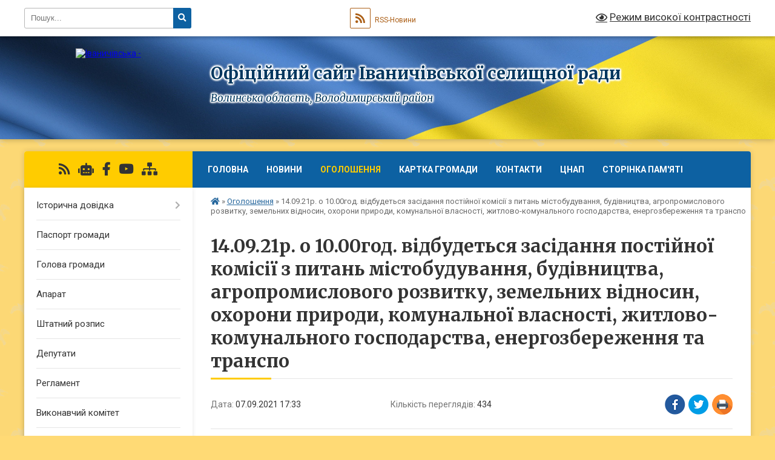

--- FILE ---
content_type: text/html; charset=UTF-8
request_url: https://ivaselrada.gov.ua/news/1631111825/
body_size: 10565
content:
<!DOCTYPE html>
<html lang="uk">
<head>
	<!--[if IE]><meta http-equiv="X-UA-Compatible" content="IE=edge"><![endif]-->
	<meta charset="utf-8">
	<meta name="viewport" content="width=device-width, initial-scale=1">
	<!--[if IE]><script>
		document.createElement('header');
		document.createElement('nav');
		document.createElement('main');
		document.createElement('section');
		document.createElement('article');
		document.createElement('aside');
		document.createElement('footer');
		document.createElement('figure');
		document.createElement('figcaption');
	</script><![endif]-->
	<title>14.09.21р. о 10.00год. відбудеться засідання постійної комісії з питань містобудування, будівництва, агропромислового розвитку, земельних відносин, охорони природи, комунальної власності, житлово-комунального господарства, енергозбереження та транспо | Офіційний  сайт  Іваничівської  селищної  ради Волинська область, Володимирcький район</title>
	<meta name="description" content=" . . ">
	<meta name="keywords" content="14.09.21р., о, 10.00год., відбудеться, засідання, постійної, комісії, з, питань, містобудування,, будівництва,, агропромислового, розвитку,, земельних, відносин,, охорони, природи,, комунальної, власності,, житлово-комунального, господарства,, енергозбереження, та, транспо, |, Офіційний, , сайт, , Іваничівської, , селищної, , ради, Волинська, область,, Володимирcький, район">

	
		<meta property="og:image" content="https://rada.info/upload/users_files/04335186/f47afdb17422ddc11870de0fcfecca1f.jpg">
	<meta property="og:image:width" content="800">
	<meta property="og:image:height" content="267">
			<meta property="og:title" content="14.09.21р. о 10.00год. відбудеться засідання постійної комісії з питань містобудування, будівництва, агропромислового розвитку, земельних відносин, охорони природи, комунальної власності, житлово-комунального господарства, енергозбереження та транспо">
			<meta property="og:description" content="&amp;nbsp;">
			<meta property="og:type" content="article">
	<meta property="og:url" content="https://ivaselrada.gov.ua/news/1631111825/">
		
		<link rel="apple-touch-icon" sizes="57x57" href="https://gromada.org.ua/apple-icon-57x57.png">
	<link rel="apple-touch-icon" sizes="60x60" href="https://gromada.org.ua/apple-icon-60x60.png">
	<link rel="apple-touch-icon" sizes="72x72" href="https://gromada.org.ua/apple-icon-72x72.png">
	<link rel="apple-touch-icon" sizes="76x76" href="https://gromada.org.ua/apple-icon-76x76.png">
	<link rel="apple-touch-icon" sizes="114x114" href="https://gromada.org.ua/apple-icon-114x114.png">
	<link rel="apple-touch-icon" sizes="120x120" href="https://gromada.org.ua/apple-icon-120x120.png">
	<link rel="apple-touch-icon" sizes="144x144" href="https://gromada.org.ua/apple-icon-144x144.png">
	<link rel="apple-touch-icon" sizes="152x152" href="https://gromada.org.ua/apple-icon-152x152.png">
	<link rel="apple-touch-icon" sizes="180x180" href="https://gromada.org.ua/apple-icon-180x180.png">
	<link rel="icon" type="image/png" sizes="192x192"  href="https://gromada.org.ua/android-icon-192x192.png">
	<link rel="icon" type="image/png" sizes="32x32" href="https://gromada.org.ua/favicon-32x32.png">
	<link rel="icon" type="image/png" sizes="96x96" href="https://gromada.org.ua/favicon-96x96.png">
	<link rel="icon" type="image/png" sizes="16x16" href="https://gromada.org.ua/favicon-16x16.png">
	<link rel="manifest" href="https://gromada.org.ua/manifest.json">
	<meta name="msapplication-TileColor" content="#ffffff">
	<meta name="msapplication-TileImage" content="https://gromada.org.ua/ms-icon-144x144.png">
	<meta name="theme-color" content="#ffffff">
	
	
		<meta name="robots" content="">
	
	<link rel="preconnect" href="https://fonts.googleapis.com">
	<link rel="preconnect" href="https://fonts.gstatic.com" crossorigin>
	<link href="https://fonts.googleapis.com/css?family=Merriweather:400i,700|Roboto:400,400i,700,700i&amp;subset=cyrillic-ext" rel="stylesheet">

    <link rel="preload" href="https://cdnjs.cloudflare.com/ajax/libs/font-awesome/5.9.0/css/all.min.css" as="style">
	<link rel="stylesheet" href="https://cdnjs.cloudflare.com/ajax/libs/font-awesome/5.9.0/css/all.min.css" integrity="sha512-q3eWabyZPc1XTCmF+8/LuE1ozpg5xxn7iO89yfSOd5/oKvyqLngoNGsx8jq92Y8eXJ/IRxQbEC+FGSYxtk2oiw==" crossorigin="anonymous" referrerpolicy="no-referrer" />
	
	
    <link rel="preload" href="//gromada.org.ua/themes/ukraine/css/styles_vip.css?v=3.38" as="style">
	<link rel="stylesheet" href="//gromada.org.ua/themes/ukraine/css/styles_vip.css?v=3.38">
	
	<link rel="stylesheet" href="//gromada.org.ua/themes/ukraine/css/17053/theme_vip.css?v=1768598268">
	
		<!--[if lt IE 9]>
	<script src="https://oss.maxcdn.com/html5shiv/3.7.2/html5shiv.min.js"></script>
	<script src="https://oss.maxcdn.com/respond/1.4.2/respond.min.js"></script>
	<![endif]-->
	<!--[if gte IE 9]>
	<style type="text/css">
		.gradient { filter: none; }
	</style>
	<![endif]-->

</head>
<body class="">

	<a href="#top_menu" class="skip-link link" aria-label="Перейти до головного меню (Alt+1)" accesskey="1">Перейти до головного меню (Alt+1)</a>
	<a href="#left_menu" class="skip-link link" aria-label="Перейти до бічного меню (Alt+2)" accesskey="2">Перейти до бічного меню (Alt+2)</a>
    <a href="#main_content" class="skip-link link" aria-label="Перейти до головного вмісту (Alt+3)" accesskey="3">Перейти до текстового вмісту (Alt+3)</a>

	

		<div id="all_screen">

						<section class="search_menu">
				<div class="wrap">
					<div class="row">
						<div class="grid-25 fl">
							<form action="https://ivaselrada.gov.ua/search/" class="search">
								<input type="text" name="q" value="" placeholder="Пошук..." aria-label="Введіть пошукову фразу" required>
								<button type="submit" name="search" value="y" aria-label="Натисніть, щоб здійснити пошук"><i class="fa fa-search"></i></button>
							</form>
							<a id="alt_version_eye" href="#" title="Режим високої контрастності" onclick="return set_special('0f515d79afa83485ab00d89005d892a5a7dbe0ae');"><i class="far fa-eye"></i></a>
						</div>
						<div class="grid-75">
							<div class="row">
								<div class="grid-25" style="padding-top: 13px;">
									<div id="google_translate_element"></div>
								</div>
								<div class="grid-25" style="padding-top: 13px;">
									<a href="https://gromada.org.ua/rss/17053/" class="rss" title="RSS-стрічка"><span><i class="fa fa-rss"></i></span> RSS-Новини</a>
								</div>
								<div class="grid-50 alt_version_block">

									<div class="alt_version">
										<a href="#" class="set_special_version" onclick="return set_special('0f515d79afa83485ab00d89005d892a5a7dbe0ae');"><i class="far fa-eye"></i> Режим високої контрастності</a>
									</div>

								</div>
								<div class="clearfix"></div>
							</div>
						</div>
						<div class="clearfix"></div>
					</div>
				</div>
			</section>
			
			<header>
				<div class="wrap">
					<div class="row">

						<div class="grid-25 logo fl">
							<a href="https://ivaselrada.gov.ua/" id="logo">
								<img src="https://rada.info/upload/users_files/04335186/gerb/ivanch_s_1-1.png" alt="Іваничівська - ">
							</a>
						</div>
						<div class="grid-75 title fr">
							<div class="slogan_1">Офіційний  сайт  Іваничівської  селищної  ради</div>
							<div class="slogan_2">Волинська область, Володимирcький район</div>
						</div>
						<div class="clearfix"></div>

					</div>
					
										
				</div>
			</header>

			<div class="wrap">
				<section class="middle_block">

					<div class="row">
						<div class="grid-75 fr">
							<nav class="main_menu" id="top_menu">
								<ul>
																		<li class="">
										<a href="https://ivaselrada.gov.ua/main/">Головна</a>
																													</li>
																		<li class="">
										<a href="https://ivaselrada.gov.ua/news/">Новини</a>
																													</li>
																		<li class="active">
										<a href="https://ivaselrada.gov.ua/ogoloshennya-10-54-55-23-03-2019/">Оголошення</a>
																													</li>
																		<li class="">
										<a href="https://ivaselrada.gov.ua/structure/">Картка громади</a>
																													</li>
																		<li class="">
										<a href="https://ivaselrada.gov.ua/feedback/">Контакти</a>
																													</li>
																		<li class=" has-sub">
										<a href="https://ivaselrada.gov.ua/cnap-11-55-01-07-08-2020/">ЦНАП</a>
																				<button onclick="return show_next_level(this);" aria-label="Показати підменю"></button>
																														<ul>
																						<li>
												<a href="https://ivaselrada.gov.ua/echerga-cnap-16-18-30-11-07-2023/">Е-черга ЦНАП</a>
																																			</li>
																						<li>
												<a href="https://ivaselrada.gov.ua/grafik-roboti-10-21-55-30-10-2020/">Графік роботи</a>
																																			</li>
																						<li>
												<a href="https://ivaselrada.gov.ua/zakoni-ukraini-10-25-52-30-10-2020/">Закони України</a>
																																			</li>
																						<li>
												<a href="https://ivaselrada.gov.ua/postanovi-kabinetu-ministriv-10-27-32-30-10-2020/">Постанови Кабінету Міністрів</a>
																																			</li>
																						<li>
												<a href="https://ivaselrada.gov.ua/rozporyadzhennya-kabinetu-ministriv-10-30-08-30-10-2020/">Розпорядження / Рішення</a>
																																			</li>
																						<li>
												<a href="https://ivaselrada.gov.ua/akti-ministerstv-ta-vidomstv-10-32-19-30-10-2020/">Акти міністерств та відомств</a>
																																			</li>
																						<li>
												<a href="https://ivaselrada.gov.ua/perelik-administrativnih-poslug-08-53-58-15-01-2021/">Перелік адміністративних послуг</a>
																																			</li>
																						<li>
												<a href="https://ivaselrada.gov.ua/bezbarernist-10-54-47-21-08-2025/">Безбар'єрність</a>
																																			</li>
																						<li>
												<a href="https://ivaselrada.gov.ua/cnap-online-14-29-38-05-07-2021/">ЦНАП - online</a>
																																			</li>
																																</ul>
																			</li>
																		<li class="">
										<a href="https://ivaselrada.gov.ua/storinka-pamyati-10-25-08-02-12-2024/">Сторінка пам'яті</a>
																													</li>
																										</ul>

								<button class="menu-button" id="open-button" tabindex="-1"><i class="fas fa-bars"></i> Меню сайту</button>

							</nav>
							
							<div class="clearfix"></div>

														<section class="bread_crumbs">
								<div xmlns:v="http://rdf.data-vocabulary.org/#"><a href="https://ivaselrada.gov.ua/" title="Головна сторінка"><i class="fas fa-home"></i></a> &raquo; <a href="https://ivaselrada.gov.ua/ogoloshennya-10-54-55-23-03-2019/" aria-current="page">Оголошення</a>  &raquo; <span>14.09.21р. о 10.00год. відбудеться засідання постійної комісії з питань містобудування, будівництва, агропромислового розвитку, земельних відносин, охорони природи, комунальної власності, житлово-комунального господарства, енергозбереження та транспо</span></div>
							</section>
							
							<main id="main_content">

																											<h1>14.09.21р. о 10.00год. відбудеться засідання постійної комісії з питань містобудування, будівництва, агропромислового розвитку, земельних відносин, охорони природи, комунальної власності, житлово-комунального господарства, енергозбереження та транспо</h1>


<div class="row">
	<div class="grid-30 one_news_date">
		Дата: <span>07.09.2021 17:33</span>
	</div>
	<div class="grid-30 one_news_count">
		Кількість переглядів: <span>434</span>
	</div>
		<div class="grid-30 one_news_socials">
		<button class="social_share" data-type="fb" aria-label="Поширити у Фейсбук"><img src="//gromada.org.ua/themes/ukraine/img/share/fb.png" alt="Іконка Facebook"></button>
		<button class="social_share" data-type="tw" aria-label="Поширити в Tweitter"><img src="//gromada.org.ua/themes/ukraine/img/share/tw.png" alt="Іконка Twitter"></button>
		<button class="print_btn" onclick="window.print();" aria-label="Надрукувати статтю"><img src="//gromada.org.ua/themes/ukraine/img/share/print.png" alt="Значок принтера"></button>
	</div>
		<div class="clearfix"></div>
</div>

<hr>

<p>&nbsp;</p>

<p><img alt="Фото без опису"  alt="" src="https://rada.info/upload/users_files/04335186/f47afdb17422ddc11870de0fcfecca1f.jpg" style="width: 800px; height: 267px;" /><img alt="Фото без опису"  alt="" src="https://rada.info/upload/users_files/04335186/7fb3b4f1c34224381eb1d8979c2b7594.jpg" /></p>
<div class="clearfix"></div>

<hr>



<p><a href="https://ivaselrada.gov.ua/ogoloshennya-10-54-55-23-03-2019/" class="btn btn-grey">&laquo; повернутися</a></p>																	
							</main>
						</div>
						<div class="grid-25 fl">

							<div class="project_name">
								<a href="https://gromada.org.ua/rss/17053/" rel="nofollow" target="_blank" title="RSS-стрічка новин сайту"><i class="fas fa-rss"></i></a>
																<a href="https://ivaselrada.gov.ua/feedback/#chat_bot" title="Наша громада в смартфоні"><i class="fas fa-robot"></i></a>
																																<a href="https://www.facebook.com/738788862894061/" rel="nofollow" target="_blank" title="Приєднуйтесь до нас у Facebook"><i class="fab fa-facebook-f"></i></a>								<a href="https://www.youtube.com/channel/UCWAeKwzZgZuIW1T6k3TBuKA" rel="nofollow" target="_blank" title="Наш Youtube-канал"><i class="fab fa-youtube"></i></a>																<a href="https://ivaselrada.gov.ua/sitemap/" title="Мапа сайту"><i class="fas fa-sitemap"></i></a>
							</div>
														<aside class="left_sidebar">
							
								
																<nav class="sidebar_menu" id="left_menu">
									<ul>
																				<li class=" has-sub">
											<a href="https://ivaselrada.gov.ua/istorichna-dovidka-08-50-48-23-03-2019/">Історична довідка</a>
																						<button onclick="return show_next_level(this);" aria-label="Показати підменю"></button>
																																	<i class="fa fa-chevron-right"></i>
											<ul>
																								<li class="">
													<a href="https://ivaselrada.gov.ua/ivanichi-11-26-21-03-07-2019/">Іваничі</a>
																																						</li>
																								<li class="">
													<a href="https://ivaselrada.gov.ua/dolinka-ta-romanivka-11-32-33-03-07-2019/">Долинка та Романівка</a>
																																						</li>
																								<li class="">
													<a href="https://ivaselrada.gov.ua/lugove-11-38-16-03-07-2019/">Лугове</a>
																																						</li>
																								<li class="">
													<a href="https://ivaselrada.gov.ua/drevini-11-34-00-03-07-2019/">Древині</a>
																																						</li>
																								<li class="">
													<a href="https://ivaselrada.gov.ua/ivanivka-11-37-52-05-07-2019/">Іванівка</a>
																																						</li>
																								<li class="">
													<a href="https://ivaselrada.gov.ua/mishiv-11-39-25-05-07-2019/">Мишів</a>
																																						</li>
																								<li class="">
													<a href="https://ivaselrada.gov.ua/menchichi-11-42-04-05-07-2019/">Менчичі</a>
																																						</li>
																								<li class="">
													<a href="https://ivaselrada.gov.ua/sosnina-12-11-42-05-07-2019/">Соснина</a>
																																						</li>
																																			</ul>
																					</li>
																				<li class="">
											<a href="https://ivaselrada.gov.ua/pasport-gromadi-10-38-20-23-03-2019/">Паспорт громади</a>
																																</li>
																				<li class="">
											<a href="https://ivaselrada.gov.ua/golova-gromadi-10-52-43-23-03-2019/">Голова громади</a>
																																</li>
																				<li class="">
											<a href="https://ivaselrada.gov.ua/aparat-09-07-41-23-03-2019/">Апарат</a>
																																</li>
																				<li class="">
											<a href="https://ivaselrada.gov.ua/shtatnij-rozpis-09-14-46-23-03-2019/">Штатний розпис</a>
																																</li>
																				<li class="">
											<a href="https://ivaselrada.gov.ua/deputati-09-19-25-23-03-2019/">Депутати</a>
																																</li>
																				<li class="">
											<a href="https://ivaselrada.gov.ua/reglament-09-02-29-23-03-2019/">Регламент</a>
																																</li>
																				<li class="">
											<a href="https://ivaselrada.gov.ua/vikonavchij-komitet-09-11-35-23-03-2019/">Виконавчий комітет</a>
																																</li>
																				<li class="">
											<a href="https://ivaselrada.gov.ua/postijni-komisii-10-36-39-23-03-2019/">Постійні комісії</a>
																																</li>
																				<li class="">
											<a href="https://ivaselrada.gov.ua/docs/">Рішення/Проекти/Розпорядження/Відеотрансляції</a>
																																</li>
																				<li class="">
											<a href="https://ivaselrada.gov.ua/plan-socialnoekonomichnogo-rozvitku-10-20-50-03-05-2019/">Стратегія  розвитку Іваничівської селищної ради</a>
																																</li>
																				<li class="">
											<a href="https://ivaselrada.gov.ua/ochischennya-vladi-10-21-32-23-03-2019/">Очищення влади</a>
																																</li>
																				<li class="">
											<a href="https://ivaselrada.gov.ua/miscevi-podatki-i-zbori-14-49-18-09-04-2019/">Місцеві податки і збори</a>
																																</li>
																				<li class=" has-sub">
											<a href="https://ivaselrada.gov.ua/zvernennya-gromadyan-11-40-15-08-04-2019/">Звернення громадян</a>
																						<button onclick="return show_next_level(this);" aria-label="Показати підменю"></button>
																																	<i class="fa fa-chevron-right"></i>
											<ul>
																								<li class="">
													<a href="https://ivaselrada.gov.ua/aktualni-pitannya-11-41-45-08-04-2019/">Актуальні питання</a>
																																						</li>
																								<li class="">
													<a href="https://ivaselrada.gov.ua/zrazki-zvernen-11-40-39-08-04-2019/">Зразки звернень</a>
																																						</li>
																								<li class="">
													<a href="https://ivaselrada.gov.ua/normativnopravova-baza-11-43-07-08-04-2019/">Нормативно-правова база</a>
																																						</li>
																								<li class="">
													<a href="https://ivaselrada.gov.ua/stan-roboti-iz-zvernennyami-gromadyan-11-43-42-08-04-2019/">Стан роботи із зверненнями громадян</a>
																																						</li>
																								<li class="">
													<a href="https://ivaselrada.gov.ua/osobistij-prijom-11-44-09-08-04-2019/">Особистий прийом</a>
																																						</li>
																								<li class="">
													<a href="https://ivaselrada.gov.ua/kontakti-11-49-15-08-04-2019/">Контакти</a>
																																						</li>
																								<li class="">
													<a href="https://ivaselrada.gov.ua/telefonna-garyacha-liniya-15-29-10-02-08-2024/">Телефонна «гаряча лінія»</a>
																																						</li>
																																			</ul>
																					</li>
																				<li class="">
											<a href="https://ivaselrada.gov.ua/programi-rozvitku-11-17-25-16-01-2021/">Програми розвитку</a>
																																</li>
																				<li class="">
											<a href="https://ivaselrada.gov.ua/videogalereya-11-10-29-23-03-2019/">Відеогалерея</a>
																																</li>
																				<li class=" has-sub">
											<a href="https://ivaselrada.gov.ua/pasporti-bjudzhetnih-program-15-33-20-09-04-2019/">Фінанси</a>
																						<button onclick="return show_next_level(this);" aria-label="Показати підменю"></button>
																																	<i class="fa fa-chevron-right"></i>
											<ul>
																								<li class="">
													<a href="https://ivaselrada.gov.ua/pro-zatverdzhennya-pasportiv-bjudzhetnih-program-15-36-39-09-04-2019/">Про затвердження паспортів бюджетних програм 2018рік</a>
																																						</li>
																								<li class=" has-sub">
													<a href="https://ivaselrada.gov.ua/vnesenni-zmini-15-46-33-09-04-2019/">Паспорти бюджетних програм</a>
																										<button onclick="return show_next_level(this);" aria-label="Показати підменю"></button>
																																							<i class="fa fa-chevron-right"></i>
													<ul>
																												<li><a href="https://ivaselrada.gov.ua/pasporti-bjudzhetnih-program-16-09-55-30-08-2021/">Паспорти бюджетних програм відділ освіти</a></li>
																												<li><a href="https://ivaselrada.gov.ua/pasporti-bjudzhetnih-program-viddil-szn-16-40-51-22-11-2021/">Паспорти бюджетних програм відділ СЗН</a></li>
																																									</ul>
																									</li>
																								<li class="">
													<a href="https://ivaselrada.gov.ua/vikonannya-bjudzhetu-10-50-23-12-01-2021/">Виконання бюджету</a>
																																						</li>
																								<li class="">
													<a href="https://ivaselrada.gov.ua/nadannya-subvencij-10-52-41-12-08-2021/">Надання субвенцій</a>
																																						</li>
																								<li class="">
													<a href="https://ivaselrada.gov.ua/prognoz-bjudzhetu-11-45-16-26-08-2021/">Прогноз бюджету</a>
																																						</li>
																																			</ul>
																					</li>
																				<li class=" has-sub">
											<a href="https://ivaselrada.gov.ua/regulyatorni-akti-12-42-11-03-05-2019/">Регуляторна політика</a>
																						<button onclick="return show_next_level(this);" aria-label="Показати підменю"></button>
																																	<i class="fa fa-chevron-right"></i>
											<ul>
																								<li class="">
													<a href="https://ivaselrada.gov.ua/proekti-regulyatornih-aktiv-10-07-03-22-11-2021/">Проекти регуляторних актів</a>
																																						</li>
																								<li class="">
													<a href="https://ivaselrada.gov.ua/plani-prijnyattya-regulyatornih-aktiv-10-12-15-22-11-2021/">Плани прийняття регуляторних актів</a>
																																						</li>
																								<li class="">
													<a href="https://ivaselrada.gov.ua/regulyatorni-akti-10-18-12-22-11-2021/">Регуляторні акти</a>
																																						</li>
																								<li class="">
													<a href="https://ivaselrada.gov.ua/postijna-komisiya-10-19-24-22-11-2021/">Постійна комісія</a>
																																						</li>
																																			</ul>
																					</li>
																				<li class="">
											<a href="https://ivaselrada.gov.ua/molodizhna-rada-09-51-36-18-06-2019/">МОЛОДІЖНА РАДА</a>
																																</li>
																				<li class="">
											<a href="https://ivaselrada.gov.ua/ivanichivska-rajonna-filiya-volinskogo-oblasnogo-centru-zajnyatosti-informue-08-42-48-10-12-2019/">Іваничівський відділ Володимир-Волинської філії Волинського обласного центру зайнятості інформує</a>
																																</li>
																				<li class="">
											<a href="https://ivaselrada.gov.ua/pravila-utrimannya-domashnih-tvarin-10-08-57-05-09-2019/">Правила утримання домашніх тварин</a>
																																</li>
																				<li class="">
											<a href="https://ivaselrada.gov.ua/covid19-09-58-03-18-05-2020/">COVID-19</a>
																																</li>
																				<li class="">
											<a href="https://ivaselrada.gov.ua/cnap-11-52-36-07-08-2020/">Правила благоустрою</a>
																																</li>
																				<li class="">
											<a href="https://ivaselrada.gov.ua/sluzhba-u-spravah-ditej-15-55-22-10-04-2025/">Служба у справах дітей</a>
																																</li>
																				<li class=" has-sub">
											<a href="https://ivaselrada.gov.ua/gumanitarna-sfera-15-05-14-17-08-2020/">Гуманітарна сфера</a>
																						<button onclick="return show_next_level(this);" aria-label="Показати підменю"></button>
																																	<i class="fa fa-chevron-right"></i>
											<ul>
																								<li class="">
													<a href="https://ivaselrada.gov.ua/novini-14-58-27-18-02-2021/">Новини</a>
																																						</li>
																								<li class="">
													<a href="https://ivaselrada.gov.ua/monitoring-ta-ocinka-stupenya-bezbarernosti-11-56-28-24-09-2021/">Моніторинг та оцінка ступеня безбар'єрності</a>
																																						</li>
																								<li class="">
													<a href="https://ivaselrada.gov.ua/rozporyadzhennya-11-02-54-22-10-2021/">Розпорядження</a>
																																						</li>
																																			</ul>
																					</li>
																				<li class="">
											<a href="https://ivaselrada.gov.ua/socialna-sfera-15-23-42-02-04-2021/">Соціальна сфера</a>
																																</li>
																				<li class=" has-sub">
											<a href="https://ivaselrada.gov.ua/arhitektura-ta-mistobuduvannya-11-57-37-24-09-2021/">Архітектура та містобудування</a>
																						<button onclick="return show_next_level(this);" aria-label="Показати підменю"></button>
																																	<i class="fa fa-chevron-right"></i>
											<ul>
																								<li class="">
													<a href="https://ivaselrada.gov.ua/genplani-12-20-52-24-09-2021/">Генплани</a>
																																						</li>
																								<li class="">
													<a href="https://ivaselrada.gov.ua/genplani-12-21-04-24-09-2021/">Детальні плани</a>
																																						</li>
																								<li class="">
													<a href="https://ivaselrada.gov.ua/reestr-vidachi-mistobudivnih-umov-14-29-10-24-09-2021/">Реєстр видачі містобудівних умов</a>
																																						</li>
																																			</ul>
																					</li>
																				<li class="">
											<a href="https://ivaselrada.gov.ua/miscevi-vibori-2020r-11-40-44-07-09-2020/">Іваничівська селищна ТВК</a>
																																</li>
																				<li class="">
											<a href="https://ivaselrada.gov.ua/derzhavni-zakupivli-09-30-40-22-04-2021/">Державні закупівлі</a>
																																</li>
																				<li class="">
											<a href="https://ivaselrada.gov.ua/deputati-stavlyat-pitannya-selischna-rada-reague-12-22-57-18-01-2021/">Депутати ставлять питання,  селищна рада реагує</a>
																																</li>
																				<li class="">
											<a href="https://ivaselrada.gov.ua/deputatski-zvernennya-09-27-45-17-07-2024/">Депутатські звернення</a>
																																</li>
																				<li class="">
											<a href="https://ivaselrada.gov.ua/gordist-gromadi-11-58-36-30-03-2023/">Гордість громади</a>
																																</li>
																				<li class="">
											<a href="https://ivaselrada.gov.ua/ukrittya-gromadi-11-14-08-05-02-2024/">Укриття та пункти незламності громади</a>
																																</li>
																				<li class="">
											<a href="https://ivaselrada.gov.ua/publichna-informaciya-11-53-00-05-07-2024/">Публічна інформація</a>
																																</li>
																				<li class="">
											<a href="https://ivaselrada.gov.ua/vidkriti-dani-10-18-55-02-12-2024/">Відкриті дані</a>
																																</li>
																				<li class=" has-sub">
											<a href="https://ivaselrada.gov.ua/komunalne-majno-14-37-31-26-12-2023/">Комунальне майно</a>
																						<button onclick="return show_next_level(this);" aria-label="Показати підменю"></button>
																																	<i class="fa fa-chevron-right"></i>
											<ul>
																								<li class="">
													<a href="https://ivaselrada.gov.ua/perelik-ob’ektiv-neruhomogo-majna-komunalnoi-formi-vlasnosti-ivanichivskoi-selischnoi-teritorialnoi-gromadi-15-40-39-21-05-2024/">Перелік об’єктів нерухомого майна комунальної форми власності Іваничівської селищної територіальної  громади</a>
																																						</li>
																								<li class=" has-sub">
													<a href="https://ivaselrada.gov.ua/privatizaciya-14-40-53-26-12-2023/">Приватизація</a>
																										<button onclick="return show_next_level(this);" aria-label="Показати підменю"></button>
																																							<i class="fa fa-chevron-right"></i>
													<ul>
																												<li><a href="https://ivaselrada.gov.ua/perelik-obektiv-komunalnoi-vlasnosti-scho-pidlyagajut-privatizacii-14-45-12-26-12-2023/">Перелік об'єктів комунальної власності, що підлягають приватизації 2024 році</a></li>
																																									</ul>
																									</li>
																																			</ul>
																					</li>
																				<li class=" has-sub">
											<a href="https://ivaselrada.gov.ua/bezbarernist-10-39-30-17-04-2025/">Безбар'єрність</a>
																						<button onclick="return show_next_level(this);" aria-label="Показати підменю"></button>
																																	<i class="fa fa-chevron-right"></i>
											<ul>
																								<li class="">
													<a href="https://ivaselrada.gov.ua/rozporyadzhennya-pro-priznachennya-vidpovidalnih-osib-z-pitan-realizacii-nacionalnoi-strategii-zi-stvorennya-bezbar’ernogo-prostoru-za-nap-12-36-59-22-08-2025/">Розпорядження селищного голови № 98ос від 21.08.2025 "Про призначення відповідальних осіб з питань реалізації  Національної стратегії зі створення безбар’єрного  простору за  напрямками безбар’єрності на  території  Іваничівської селищної територіаль</a>
																																						</li>
																								<li class="">
													<a href="https://ivaselrada.gov.ua/ukaz-prezidenta-ukraini-№5332020-15-17-27-13-08-2025/">УКАЗ ПРЕЗИДЕНТА УКРАЇНИ №533/2020</a>
																																						</li>
																								<li class="">
													<a href="https://ivaselrada.gov.ua/kabinet-ministriv-ukraini-rozporyadzhennya-vid-14-kvitnya-2021-r-№-366r-15-39-43-13-08-2025/">КАБІНЕТ МІНІСТРІВ УКРАЇНИ РОЗПОРЯДЖЕННЯ  від 14 квітня 2021 р. № 366-р</a>
																																						</li>
																								<li class="">
													<a href="https://ivaselrada.gov.ua/kabinet-ministriv-ukraini-rozporyadzhennya-vid-25-bereznya-2025-r-№-374r-15-41-56-13-08-2025/">КАБІНЕТ МІНІСТРІВ УКРАЇНИ РОЗПОРЯДЖЕННЯ  від 25 березня 2025 р. № 374-р</a>
																																						</li>
																								<li class="">
													<a href="https://ivaselrada.gov.ua/rozporyadzhennya-nachalnika-volinskoi-oblasnoi-vijskovoi-administracii-15-52-30-13-08-2025/">Розпорядження начальника Волинської обласної військової адміністрації</a>
																																						</li>
																								<li class="">
													<a href="https://ivaselrada.gov.ua/rishennya-vikonkomu-№05-pro-stvorennya-radi-bezbar’ernosti-pri-vikonavchomu-komiteti-ivanichivskoi-selischnoi-radi-15-55-06-13-08-2025/">Рішення виконкому №05 «Про створення ради безбар’єрності при виконавчому комітеті Іваничівської селищної ради»</a>
																																						</li>
																								<li class="">
													<a href="https://ivaselrada.gov.ua/rozporyadzhennya-selischnogo-golovi-16-01-45-13-08-2025/">Розпорядження селищного голови від 08.08.2025 №134 "Про затвердження плану заходів на 2025-2026 роки з реалізації Національної стратегії із створення  безбар’єрного простору в Україні на період до 2030 року  Іваничівської селищної територіальної гром</a>
																																						</li>
																								<li class="">
													<a href="https://ivaselrada.gov.ua/protokol-№1-16-07-47-13-08-2025/">Протокол №1</a>
																																						</li>
																																			</ul>
																					</li>
																				<li class="">
											<a href="https://ivaselrada.gov.ua/probaciya-09-34-53-26-11-2025/">ПРОБАЦІЯ</a>
																																</li>
																													</ul>
								</nav>

																	<div class="petition_block">

	<div class="petition_title">Публічні закупівлі</div>

		<p><a href="https://ivaselrada.gov.ua/prozorro/" title="Прозорро - публічні закупівлі"><img src="//gromada.org.ua/themes/ukraine/img/prozorro_logo.png?v=2025" alt="Банер Прозорро"></a></p>
	
		<p><a href="https://ivaselrada.gov.ua/openbudget/" title="Відкритий бюджет - структура річного бюджету громади"><img src="//gromada.org.ua/themes/ukraine/img/openbudget_logo.png?v=2025" alt="OpenBudget - логотип"></a></p>
	
	
</div>								
								
								
								
								
																<div id="banner_block">

									<p style="text-align: center;"><a data-mce-href="http://www.ivrada.com.ua/" rel="nofollow" href="http://cnap.ivaselrada.toolkit.in.ua"><img alt="Попередня версія сайту" data-mce-selected="1" data-mce-src="images/rri.jpg" src="https://rada.info/upload/users_files/04335186/1db7b1432533476c80c203208fff0a98.jpg" style="width: 984px; height: 399px;" title="Попередня версія сайту" /></a></p>

<p style="text-align: center;"><a data-mce-href="http://www.ivrada.com.ua/" rel="nofollow" href="http://ivacelrada.com.ua/"><img alt="Попередня версія сайту" data-mce-selected="1" data-mce-src="images/rri.jpg" src="https://rada.info/upload/users_files/04335186/aac098417b3c2b339c67a849fb6afc69.png" style="width: 524px; height: 150px;" title="Попередня версія сайту" /></a><a rel="nofollow" href="http://www.lbsadm.gov.ua/"><img alt="Володимир-Волинська РДА" data-mce-selected="1" data-mce-src="images/rri.jpg" longdesc="Володимир-Волинська РДА" src="https://rada.info/upload/users_files/04335186/c70a5bd92cfb18318463c7ab44c76ec1.png" style="width: 550px; height: 104px;" title="Володимир-Волинська РДА" /></a><a rel="nofollow" href="http://volodymyr-rada.gov.ua/"><img alt="Володимир - Волинська районна рада" src="https://rada.info/upload/users_files/04335186/f343ed09f6c67083e02b0958bae1bed5.png" style="width: 604px; height: 133px;" /></a><a data-mce-href="http://www.ivrada.com.ua/" rel="nofollow" href="https://guide.diia.gov.ua/"><img alt="Гід з державних послуг" data-mce-selected="1" data-mce-src="images/rri.jpg" src="https://rada.info/upload/users_files/04335186/1c039418ab41b15716831e8d34399c0d.png" style="width: 500px; height: 249px;" title="Гід з державних послуг" /></a><a data-mce-href="http://www.ivrada.com.ua/" rel="nofollow" href="https://ivpublicbook.blogspot.com/"><img alt="Іваничівська публічна бібліотека" data-mce-selected="1" data-mce-src="images/rri.jpg" src="https://rada.info/upload/users_files/04335186/93501064296e5173b5c7ffd1935f7f52.png" style="width: 457px; height: 118px;" title="Іваничівська публічна бібліотека" /></a><a data-mce-href="http://www.ivrada.com.ua/" rel="nofollow" href="https://vokms-ivanychi.department.org.ua/ua"><img alt="Відділ освіти, культури, молоді та спорту" data-mce-selected="1" data-mce-src="images/rri.jpg" src="https://rada.info/upload/users_files/04335186/81715bad4d9dfa47551e7a6bd84f61bd.png" style="width: 561px; height: 209px;" title="Іваничівський дошкільний навчальний заклад (ясла-садок) " /></a></p>

<p style="text-align: center;"><a data-mce-href="http://www.ivrada.com.ua/" rel="nofollow" href="https://atu.net.ua/"><img alt="Асоціація малих міст України" data-mce-selected="1" data-mce-src="images/rri.jpg" src="https://rada.info/upload/users_files/04335186/354ce6a4762030244d4d341cc92d0741.jpg" style="width: 200px; height: 135px;" title="Асоціація малих міст України" /></a></p>

<p style="text-align: center;"><a data-mce-href="http://www.ivrada.com.ua/" rel="nofollow" href="https://auc.org.ua/"><img alt="Асоціація малих міст України" data-mce-selected="1" data-mce-src="images/rri.jpg" src="https://rada.info/upload/users_files/04335186/c812d45ed23e899fc386ddf92f348ad9.jpg" style="width: 637px; height: 177px;" title="Асоціація малих міст України" /></a></p>

<p style="text-align: center;"><a data-mce-href="http://www.ivrada.com.ua/" rel="nofollow" href="https://probation.gov.ua/"><img alt="Асоціація малих міст України" data-mce-selected="1" data-mce-src="images/rri.jpg" src="https://rada.info/upload/users_files/04335186/6a465b403affa55d8be62aa39f20a353.jpg" style="width: 600px; height: 338px;" title="Асоціація малих міст України" /></a></p>

<p style="text-align: center;"><a rel="nofollow" href="https://legalaid.gov.ua/"><img alt="Фото без опису" src="https://rada.info/upload/users_files/04335186/5ce12acb42342df78f0e39e9bdac2589.png" style="width: 248px; height: 124px;" /></a></p>

<p style="text-align: center;"><a rel="nofollow" href="https://petition.e-dem.ua/ivanychivska"><img alt="Фото без опису" src="https://rada.info/upload/users_files/04335186/f8f35a4d3633356d981911c9ff45dbd0.png" style="width: 357px; height: 164px;" /></a></p>

<p style="text-align: center;"><a rel="nofollow" href="https://ivaselrada.gov.ua/news/1719218700/"><img alt="Фото без опису" src="https://rada.info/upload/users_files/04335186/998047dd2b56dfb4f23f3f8d3cb84342.png" style="width: 600px; height: 293px;" /></a></p>

<p style="text-align: center;">&nbsp;</p>
<link rel="nofollow" href="https://s1.gismeteo.ua/static/css/informer2/gs_informerClient.min.css" type="text/css" />
									<div class="clearfix"></div>

									
									<div class="clearfix"></div>

								</div>
								
							</aside>
						</div>
						<div class="clearfix"></div>
					</div>

					
				</section>

			</div>

			<section class="footer_block">
				<div class="mountains">
				<div class="wrap">
					<div class="other_projects">
						<a href="https://gromada.org.ua/" target="_blank" rel="nofollow"><img src="https://rada.info/upload/footer_banner/b_gromada_new.png" alt="Веб-сайти для громад України - GROMADA.ORG.UA"></a>
						<a href="https://rda.org.ua/" target="_blank" rel="nofollow"><img src="https://rada.info/upload/footer_banner/b_rda_new.png" alt="Веб-сайти для районних державних адміністрацій України - RDA.ORG.UA"></a>
						<a href="https://rayrada.org.ua/" target="_blank" rel="nofollow"><img src="https://rada.info/upload/footer_banner/b_rayrada_new.png" alt="Веб-сайти для районних рад України - RAYRADA.ORG.UA"></a>
						<a href="https://osv.org.ua/" target="_blank" rel="nofollow"><img src="https://rada.info/upload/footer_banner/b_osvita_new.png?v=1" alt="Веб-сайти для відділів освіти та освітніх закладів - OSV.ORG.UA"></a>
						<a href="https://gromada.online/" target="_blank" rel="nofollow"><img src="https://rada.info/upload/footer_banner/b_other_new.png" alt="Розробка офіційних сайтів державним організаціям"></a>
					</div>
					<div class="under_footer">
						Іваничівська громада - 2019-2026 &copy; Весь контент доступний за ліцензією <a href="https://creativecommons.org/licenses/by/4.0/deed.uk" target="_blank" rel="nofollow">Creative Commons Attribution 4.0 International License</a>, якщо не зазначено інше.
					</div>
				</div>
				</div>
			</section>

			<footer>
				<div class="wrap">
					<div class="row">
						<div class="grid-25 socials">
							<a href="https://gromada.org.ua/rss/17053/" rel="nofollow" target="_blank" title="RSS-стрічка"><i class="fas fa-rss"></i></a>							
														<a href="https://ivaselrada.gov.ua/feedback/#chat_bot" title="Наша громада в смартфоні"><i class="fas fa-robot"></i></a>
														<i class="fab fa-twitter"></i>							<i class="fab fa-instagram"></i>							<a href="https://www.facebook.com/738788862894061/" rel="nofollow" target="_blank" title="Ми у Фейсбук"><i class="fab fa-facebook-f"></i></a>							<a href="https://www.youtube.com/channel/UCWAeKwzZgZuIW1T6k3TBuKA" rel="nofollow" target="_blank" title="Канал на Youtube"><i class="fab fa-youtube"></i></a>							<i class="fab fa-telegram"></i>						</div>
						<div class="grid-25 admin_auth_block">
														<a href="#auth_block" class="open-popup"><i class="fa fa-lock"></i> Вхід для <u>адміністратора</u></a>
													</div>
						<div class="grid-25">
							<div class="school_ban">
								<div class="row">
									<div class="grid-50" style="text-align: right;"><a href="https://gromada.org.ua/" target="_blank" rel="nofollow"><img src="//gromada.org.ua/gromada_orgua_88x31.png" alt="Gromada.org.ua - веб сайти діючих громад України"></a></div>
									<div class="grid-50 last"><a href="#get_gromada_ban" class="open-popup get_gromada_ban">Показати код для<br><u>вставки на сайт</u></a></div>
									<div class="clearfix"></div>
								</div>
							</div>
						</div>
						<div class="grid-25 developers">
							Розробка порталу: <br>
							<a href="https://vlada.ua/propozytsiyi/propozitsiya-gromadam/" target="_blank">&laquo;Vlada.ua&raquo;&trade;</a>
						</div>
						<div class="clearfix"></div>
					</div>
				</div>
			</footer>

		</div>





<script type="text/javascript" src="//gromada.org.ua/themes/ukraine/js/jquery-3.6.0.min.js"></script>
<script type="text/javascript" src="//gromada.org.ua/themes/ukraine/js/jquery-migrate-3.3.2.min.js"></script>
<script type="text/javascript" src="//gromada.org.ua/themes/ukraine/js/flickity.pkgd.min.js"></script>
<script type="text/javascript" src="//gromada.org.ua/themes/ukraine/js/flickity-imagesloaded.js"></script>
<script type="text/javascript">
	$(document).ready(function(){
		$(".main-carousel .carousel-cell.not_first").css("display", "block");
	});
</script>
<script type="text/javascript" src="//gromada.org.ua/themes/ukraine/js/icheck.min.js"></script>
<script type="text/javascript" src="//gromada.org.ua/themes/ukraine/js/superfish.min.js?v=2"></script>



<script type="text/javascript" src="//gromada.org.ua/themes/ukraine/js/functions_unpack.js?v=2.34"></script>
<script type="text/javascript" src="//gromada.org.ua/themes/ukraine/js/hoverIntent.js"></script>
<script type="text/javascript" src="//gromada.org.ua/themes/ukraine/js/jquery.magnific-popup.min.js"></script>
<script type="text/javascript" src="//gromada.org.ua/themes/ukraine/js/jquery.mask.min.js"></script>


	

<script type="text/javascript" src="//translate.google.com/translate_a/element.js?cb=googleTranslateElementInit"></script>
<script type="text/javascript">
	function googleTranslateElementInit() {
		new google.translate.TranslateElement({
			pageLanguage: 'uk',
			includedLanguages: 'de,en,es,fr,pl,hu,bg,ro,da,lt',
			layout: google.translate.TranslateElement.InlineLayout.SIMPLE,
			gaTrack: true,
			gaId: 'UA-71656986-1'
		}, 'google_translate_element');
	}
</script>

<script>
  (function(i,s,o,g,r,a,m){i["GoogleAnalyticsObject"]=r;i[r]=i[r]||function(){
  (i[r].q=i[r].q||[]).push(arguments)},i[r].l=1*new Date();a=s.createElement(o),
  m=s.getElementsByTagName(o)[0];a.async=1;a.src=g;m.parentNode.insertBefore(a,m)
  })(window,document,"script","//www.google-analytics.com/analytics.js","ga");

  ga("create", "UA-71656986-1", "auto");
  ga("send", "pageview");

</script>

<script async
src="https://www.googletagmanager.com/gtag/js?id=UA-71656986-2"></script>
<script>
   window.dataLayer = window.dataLayer || [];
   function gtag(){dataLayer.push(arguments);}
   gtag("js", new Date());

   gtag("config", "UA-71656986-2");
</script>




<div style="display: none;">
								<div id="get_gromada_ban" class="dialog-popup s">
    <h4>Код для вставки на сайт</h4>
    <div class="form-group">
        <img src="//gromada.org.ua/gromada_orgua_88x31.png">
    </div>
    <div class="form-group">
        <textarea id="informer_area" class="form-control"><a href="https://gromada.org.ua/" target="_blank"><img src="https://gromada.org.ua/gromada_orgua_88x31.png" alt="Gromada.org.ua - веб сайти діючих громад України" /></a></textarea>
    </div>
</div>			<div id="auth_block" class="dialog-popup s">

    <h4>Вхід для адміністратора</h4>
    <form action="//gromada.org.ua/n/actions/" method="post">
		
		
        
        <div class="form-group">
            <label class="control-label" for="login">Логін: <span>*</span></label>
            <input type="text" class="form-control" name="login" id="login" value="" required>
        </div>
        <div class="form-group">
            <label class="control-label" for="password">Пароль: <span>*</span></label>
            <input type="password" class="form-control" name="password" id="password" value="" required>
        </div>
		
        <div class="form-group">
			
            <input type="hidden" name="object_id" value="17053">
			<input type="hidden" name="back_url" value="https://ivaselrada.gov.ua/news/1631111825/">
			
            <button type="submit" class="btn btn-yellow" name="pAction" value="login_as_admin_temp">Авторизуватись</button>
        </div>

    </form>

</div>


			
						
								</div>
</body>
</html>